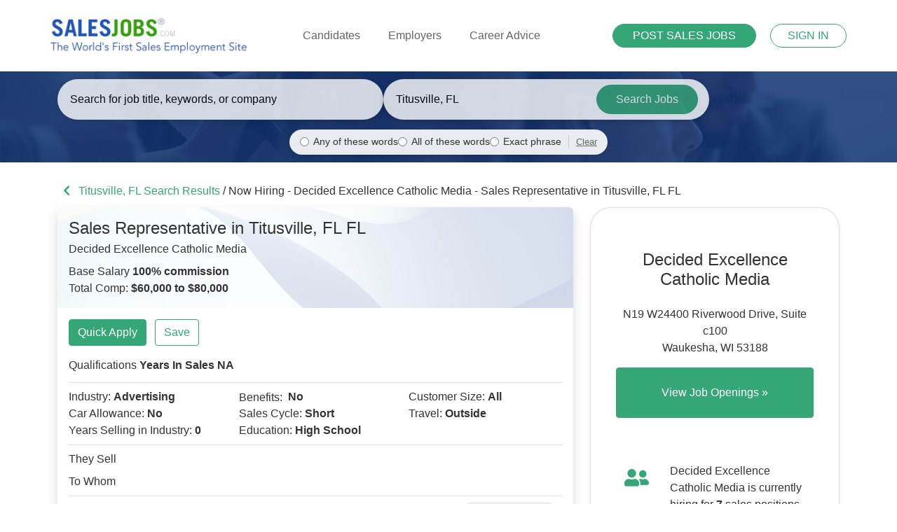

--- FILE ---
content_type: text/html; charset=utf-8
request_url: https://www.salesjobs.com/sales-job/44904455?s=%2Fsales-jobs%3Flocation%3DTitusville_FL&keyword=&location=Titusville,%20FL&jobCityMatch=Titusville,%20FL&industry=
body_size: 62197
content:
<!DOCTYPE html>
<html lang="en">
<head>
    <!-- Google tag (gtag.js) -->
    <script async src="https://www.googletagmanager.com/gtag/js?id=G-RMNEJXMXGV"></script>
    <script>
        window.dataLayer = window.dataLayer || [];
        function gtag() { dataLayer.push(arguments); }
        gtag('js', new Date());

        gtag('config', 'G-RMNEJXMXGV');
    </script>

    <script type="application/ld+json">
        {
          "@context": "http://schema.org",
          "@type": "LocalBusiness",
          "name": "Sales Jobs Inc.",
          "image": "https://www.salesjobs.com/images/salesjobs-logo.png",
          "email": "info@salesjobs.com",
          "address": {
            "@type": "PostalAddress",
            "streetAddress": "360 Spear St.",
            "addressLocality": "San Francisco",
            "addressRegion": "California",
            "addressCountry": "USA",
            "postalCode": "94105"
          },
          "openingHoursSpecification": {
            "@type": "OpeningHoursSpecification",
            "dayOfWeek": {
              "@type": "DayOfWeek",
              "name": "Monday-Friday"
            },
            "opens": "",
            "closes": ""
          },
          "url": "https://www.salesjobs.com/"
        }
    </script>


    <meta charset="utf-8" />
    <meta name="viewport" content="width=device-width, initial-scale=1.0" />
            <title>Sales Representative - Titusville, FL  FL | SalesJobs.com</title>
        <meta name="description" content="&lt;p&gt;Do you want to be a part of an amazing culture and also have a great income opportunity? DE is one of North America&amp;#39;s fastest growing media companies of any kind and we have a spot for you!&lt;/p&gt;&lt;p&gt;&lt;strong&gt;Benefits&lt;/strong&gt;&lt;/p&gt;&lt;ul&gt;&lt;li&gt;A high six-figure potential income opportunity&lt;/li&gt;&lt;li&gt;Begin earning high-level commissions immediately&lt;/li&gt;&lt;li&gt;World-class training and support provided&lt;/li&gt;&lt;li&gt;Live your faith through meaningful work in publishing and advertising sales&lt;/li&gt;&lt;li&gt;Personal and spiritual development opportunities&lt;/li&gt;&lt;li&gt;Flexible, family friendly schedule&lt;/li&gt;&lt;li&gt;Freedom to work from home&lt;/li&gt;&lt;li&gt;Publishing a magazine that does good for the community and local&lt;br /&gt;businesses - you will bring many people together and your work will serve as an&lt;br /&gt;instrument to draw people to a more engaged faith life.&lt;/li&gt;&lt;/ul&gt;&lt;p&gt;&lt;strong&gt;Job Description&lt;/strong&gt;&lt;/p&gt;&lt;p&gt;As a publisher with DE you will be an integral part of growing a business whose mission is to strengthen community life and energize local businesses. To this end, our publishers grow professional, local faith-based magazines with family-friendly and spiritually uplifting content. This is accomplished through meetings with local business owners, showing them the benefits of partnering with our local faith community.&lt;/p&gt;&lt;p&gt;&lt;strong&gt;Responsibilities&lt;/strong&gt;&lt;/p&gt;&lt;p&gt;DE is looking for a diversity of people who are energetic and highly motivated with an entrepreneurial spirit. This is a sales role with a business to business approach of prospecting, setting appointments, meetings with decision makers/business owners all while maintaining ongoing client relationships to continue to grow your business.&lt;/p&gt;&lt;p&gt;These responsibilities are the core of the business and all great people of many backgrounds qualify. We offer extensive and highly supportive training to guide you every step of the way, so no experience is necessary.&lt;/p&gt;&lt;ul&gt;&lt;/ul&gt;&lt;p&gt;Answer this question: Who am I becoming through the work that I am doing?&lt;/p&gt;&lt;p&gt;We will help you become a better version of yourself!&lt;/p&gt;" />
        <meta name="keywords" content="Sales Jobs, Employment, careers, job listings, job search, find sales jobs, sales job boards" />
    <link rel="canonical" href="https://www.salesjobs.com/sales-job/44904455" />
    <link href="/favicon.ico" rel="shortcut icon" type="image/x-icon" />
    <link rel="stylesheet" href="/lib/bootstrap/dist/css/bootstrap.min.css" />
    <link rel="stylesheet" href="/css/site.min.css?v=XW0hTyc2X6-5SrPCPJUd3wfBavVNDRqrx7gi-rqz7Ss" />
    <link rel="stylesheet" href="https://cdnjs.cloudflare.com/ajax/libs/font-awesome/5.15.4/css/all.min.css">
    

    <script type="application/ld+json">
        {
          "@context": "https://schema.org",
          "@type": "BreadcrumbList",
          "itemListElement": [
            {
              "@type": "ListItem",
              "position": 1,
              "name": "Home",
              "item": "https://www.salesjobs.com/"
            },
            {
              "@type": "ListItem",
              "position": 2,
              "name": "Sales Jobs in Titusville, FL  FL",
              "item": "https://www.salesjobs.com/sales-jobs/in/Titusville, FL  FL"
            },
            {
              "@type": "ListItem",
              "position": 3,
              "name": "Sales Representative",
              "item": "https://www.salesjobs.com/sales-job/44904455"
            }
          ]
        }
    </script>



</head>
<body>

    <header b-vbw65ub22y class="header">
        <div b-vbw65ub22y class="container-fluid">
            <nav b-vbw65ub22y class="navbar navbar-expand-lg navbar-light">
                <a b-vbw65ub22y class="" href="/">
                    <img b-vbw65ub22y src="/images/salesjobs-logo.jpg" alt="SalesJobs.com logo" />
                </a>

                <button b-vbw65ub22y class="navbar-toggler collapsed" type="button" data-bs-toggle="collapse" data-bs-target="#navbarNav"
                        aria-controls="navbarNav" aria-expanded="false" aria-label="Toggle navigation">
                    <span b-vbw65ub22y class="icon-bar top-bar"></span>
                    <span b-vbw65ub22y class="icon-bar middle-bar"></span>
                    <span b-vbw65ub22y class="icon-bar bottom-bar"></span>
                </button>


                <div b-vbw65ub22y class="collapse navbar-collapse" id="navbarNav">
                    <ul b-vbw65ub22y class="navbar-nav mx-auto">

                            <li b-vbw65ub22y style="" class="nav-item dropdown">
                                <a b-vbw65ub22y class="nav-link" href="/candidate" id="navbarDropdownMenuLink" role="button" data-bs-toggle="dropdown" aria-expanded="false">
                                    Candidates
                                </a>
                                <ul b-vbw65ub22y class="dropdown-menu" aria-labelledby="navbarDropdownMenuLink">
                                    <li b-vbw65ub22y><a b-vbw65ub22y class="dropdown-item" href="/identity/account/register?returnUrl=returnUrl=%2Faccount/candidate&ut=candidate">Create Free Account</a></li>
                                    <li b-vbw65ub22y><a b-vbw65ub22y class="dropdown-item" href="/identity/account/login?ut=candidate">Register/Login</a></li>

                                    <hr b-vbw65ub22y class="dropdown-divider">
                                    <li b-vbw65ub22y>
                                        <a b-vbw65ub22y class="dropdown-item" href="https://www.salesjobs.com/sales-salary/index">
                                            Salary Calculator
                                        </a>
                                    </li>
                                    <li b-vbw65ub22y><a b-vbw65ub22y class="dropdown-item" href="/resources/free-sales-resume-templates">Resume Templates</a></li>
                                    <li b-vbw65ub22y><a b-vbw65ub22y class="dropdown-item" href="/resources/sales-career-advice">Career Advice</a></li>
                                    <li b-vbw65ub22y><a b-vbw65ub22y class="dropdown-item" href="/resources/sales-interviewing-guide">Sales Interviewing Guide</a></li>
                                    <li b-vbw65ub22y>
                                        <a b-vbw65ub22y class="dropdown-item" href="/resources/sales-resume-writing-guide">
                                            Sales Resume Writing Guide
                                        </a>
                                    </li>
                                    <li b-vbw65ub22y>
                                        <a b-vbw65ub22y class="dropdown-item" href="/resources/selling-advice">
                                            Selling Advice
                                        </a>
									</li>
									<li b-vbw65ub22y>
                                        <a b-vbw65ub22y class="dropdown-item" href="/sales-territory-guide/for">
                                            Sales Territory Insights

										</a>
									</li>
                                </ul>


                            </li>
                            <li b-vbw65ub22y class="nav-item dropdown">
                                <a b-vbw65ub22y class="nav-link" href="/employer/what-it-costs" id="navbarEmployerLink" role="button" data-bs-toggle="dropdown" aria-expanded="false">
                                    Employers
                                </a>

                                <ul b-vbw65ub22y class="dropdown-menu" aria-labelledby="navbarEmployerLink">
                                    <li b-vbw65ub22y><a b-vbw65ub22y class="dropdown-item" href="/employer/what-it-costs">Pricing &amp; Packages</a></li>
                                    <li b-vbw65ub22y><a b-vbw65ub22y class="dropdown-item" href="/employer/what-you-get">What you Get</a></li>
                                    <li b-vbw65ub22y><a b-vbw65ub22y class="dropdown-item" href="/employer/how-we-compare">How We Compare</a></li>
                                </ul>
                            </li>
                            <li b-vbw65ub22y class="nav-item">
                                <a b-vbw65ub22y class="nav-link" href="/career-advice/">Career Advice</a>
                            </li>
                    </ul>

                    <div b-vbw65ub22y class="header-btns">
                        

    <a class="btn btn-primary btn-sm rounded-pill mt-3 mb-3 btn-sz" href="/employer/Get-Started-Final">POST SALES JOBS</a>
    <a class="btn btn-outline-primary btn-sm rounded-pill ms-3 custom-border" href="/identity/account/login">SIGN IN</a>

                    </div>
                </div>
            </nav>
        </div>
    </header>

    
    

<div class="common-banner-wrap banner-wrap search-banner d-flex align-items-center">
    <div class="container">
        <form action="/sales-jobs" method="get" id="bannersearch">
            <div class="row align-items-center">
              
                <div class="d-none d-md-flex flex-column">
                    <div class="d-flex" style="column-gap: 2%;">
                        <div class="col-md-5 col-sm-12 my-1">
                            <div class="search-wrapper custom-search-wrapper-grey">
                                <input style="width: 100%;" type="text" class="search-input keywordAutoComplete" name="keyword" id="keyword" placeholder="Search for job title, keywords, or company" aria-label="Enter keywords, job title, or company" value="">
                                <div id="keyword-suggestions" class="suggestions-dropdown" style="display: none; position: absolute; background: white; border: 1px solid #ddd; width: 100%; max-height: 200px; overflow-y: auto; z-index: 1000;"></div>
                            </div>
                        </div>
                        <div class="col-md-5 col-sm-12 my-1">
                            <div class="search-wrapper custom-search-wrapper-grey">
                                <input style="width: 100%;" id="location" name="location" value="Titusville, FL" placeholder="Enter your City & State" class="search-input basicAutoComplete" autocomplete="false">
                                <button style="width: 200px;" type="submit" class="search-btn text-nowrap overflow-hidden">Search Jobs<span class="search-icon"></span></button>
                            </div>
                        </div>
                    </div>
                    <div class="d-flex justify-content-center" style="margin-top: 10px; margin-bottom: 5px;">
                        <div class="search-mode-options d-flex gap-3 align-items-center" style="font-size: 0.85rem; background: rgba(255, 255, 255, 0.9); padding: 8px 15px; border-radius: 20px; box-shadow: 0 2px 5px rgba(0,0,0,0.1);">
                            <div class="d-flex align-items-center">
                                <input type="radio" name="searchMode" id="searchModeAny" value="any" checked style="margin-right: 6px; cursor: pointer;">
                                <label for="searchModeAny" style="margin: 0; cursor: pointer; color: #333; font-weight: 500;">Any of these words</label>
                            </div>
                            <div class="d-flex align-items-center">
                                <input type="radio" name="searchMode" id="searchModeAll" value="all"  style="margin-right: 6px; cursor: pointer;">
                                <label for="searchModeAll" style="margin: 0; cursor: pointer; color: #333; font-weight: 500;">All of these words</label>
                            </div>
                            <div class="d-flex align-items-center">
                                <input type="radio" name="searchMode" id="searchModeExact" value="exact"  style="margin-right: 6px; cursor: pointer;">
                                <label for="searchModeExact" style="margin: 0; cursor: pointer; color: #333; font-weight: 500;">Exact phrase</label>
                            </div>
                            <div class="d-flex align-items-center" style="margin-left: 10px; border-left: 1px solid #ccc; padding-left: 10px;">
                                <button type="button" id="clearSearchMode" style="background: none; border: none; color: #666; text-decoration: underline; font-size: 0.8rem; cursor: pointer; padding: 0;">Clear</button>
                            </div>
                        </div>
                    </div>
                </div>


                <div class="col-12 d-md-none">
                    <div class="search-wrapper custom-search-wrapper-grey mb-2">
                        <input style="width: 100%; text-align: center;" type="text" class="search-input keywordAutoComplete" name="keyword" placeholder="Keywords or company" value="">
                    </div>
                    <div class="search-mode-options mb-3 d-flex justify-content-center gap-2 align-items-center" style="font-size: 0.8rem; background: rgba(255, 255, 255, 0.9); padding: 8px 10px; border-radius: 20px; box-shadow: 0 2px 5px rgba(0,0,0,0.1);">
                        <div class="d-flex align-items-center">
                            <input type="radio" name="searchMode" id="searchModeAnyMobile" value="any" checked style="margin-right: 4px; cursor: pointer;">
                            <label for="searchModeAnyMobile" style="margin: 0; cursor: pointer; color: #333; font-weight: 500;">Any</label>
                        </div>
                        <div class="d-flex align-items-center">
                            <input type="radio" name="searchMode" id="searchModeAllMobile" value="all"  style="margin-right: 4px; cursor: pointer;">
                            <label for="searchModeAllMobile" style="margin: 0; cursor: pointer; color: #333; font-weight: 500;">All</label>
                        </div>
                        <div class="d-flex align-items-center">
                            <input type="radio" name="searchMode" id="searchModeExactMobile" value="exact"  style="margin-right: 4px; cursor: pointer;">
                            <label for="searchModeExactMobile" style="margin: 0; cursor: pointer; color: #333; font-weight: 500;">Exact</label>
                        </div>
                        <div class="d-flex align-items-center" style="margin-left: 8px; border-left: 1px solid #ccc; padding-left: 8px;">
                            <button type="button" class="clearSearchMode" style="background: none; border: none; color: #666; text-decoration: underline; font-size: 0.75rem; cursor: pointer; padding: 0;">Clear</button>
                        </div>
                    </div>
                    <div class="search-wrapper custom-search-wrapper-grey">
                        <input style="width: 100%; text-align: center;" id="location2" name="location" placeholder="Enter Location" class="search-input basicAutoComplete" autocomplete="false">
                    </div>
                    <div class="mt-4">
                        <button style="width: 100%;" type="submit" class="btn btn-cus-resume btn-cus-green rounded-pill search-btn mb-4">Search Jobs<span class="search-icon"></span></button>
                    </div>
                </div>
            </div>

        </form>
    </div>
</div>


    <div b-vbw65ub22y class="container">
        <main b-vbw65ub22y role="main" class="mt-4 pb-3 main-content-wrapper">
            




<div class="row mt-3">

    <div class="pb-2 fs-6">
        <div class="flex-grow-1">
            <span>
                    <a href="/sales-jobs?location=Titusville_FL" class="text-primary text-decoration-none">
                        <i class="fa fa-chevron-left p-2"></i>
                        Titusville, FL
                        
                        Search Results
                    </a>
            </span>
            /
            <h1 class="fs-6 mb-1 d-inline-block">
                Now Hiring - Decided Excellence Catholic Media -
                Sales Representative

                    <span>in Titusville, FL  FL</span>
            </h1>
        </div>
    </div>
    

    <div id="job-detail-wrapper" class="col-lg-8 col-md-8 col-sm-12 mb-4 text-left">
        <div class="shadow rounded">
            

<script type="application/ld+json">
    {
        "@context": "https://schema.org/",
        "@type": "JobPosting",
        "title": "Sales Representative",
        "description": "Do you want to be a part of an amazing culture and also have a great income opportunity? DE is one of North America&amp;#39;s fastest growing media companies of any kind and we have a spot for you!BenefitsA high six-figure potential income opportunityBegin earning high-level commissions immediatelyWorld-class training and support providedLive your faith through meaningful work in publishing and advertising salesPersonal and spiritual development opportunitiesFlexible, family friendly scheduleFreedom to work from homePublishing a magazine that does good for the community and localbusinesses - you will bring many people together and your work will serve as aninstrument to draw people to a more engaged faith life.Job DescriptionAs a publisher with DE you will be an integral part of growing a business whose mission is to strengthen community life and energize local businesses. To this end, our publishers grow professional, local faith-based magazines with family-friendly and spiritually uplifting content. This is accomplished through meetings with local business owners, showing them the benefits of partnering with our local faith community.ResponsibilitiesDE is looking for a diversity of people who are energetic and highly motivated with an entrepreneurial spirit. This is a sales role with a business to business approach of prospecting, setting appointments, meetings with decision makers/business owners all while maintaining ongoing client relationships to continue to grow your business.These responsibilities are the core of the business and all great people of many backgrounds qualify. We offer extensive and highly supportive training to guide you every step of the way, so no experience is necessary.Answer this question: Who am I becoming through the work that I am doing?We will help you become a better version of yourself!",
        "datePosted": "2025-09-18T06:11:31Z",
        "validThrough": "2026-03-18T06:11:31Z",
        "employmentType": "FULL_TIME",
        "hiringOrganization": {
            "@type": "Organization",
            "name": "Decided Excellence Catholic Media",
            "sameAs": "https://www.salesjobs.com/sales-job/44904455"
        },
        "jobLocation": {
            "@type": "Place",
            "address": {
                "@type": "PostalAddress",
                "streetAddress": "",
                "addressLocality": "Titusville",
                "addressRegion": " FL",
                "postalCode": "",
                "addressCountry": "US"
            }
        },
        "baseSalary": {
            "@type": "MonetaryAmount",
            "currency": "USD",
            "value": {
                "@type": "QuantitativeValue",
                "value": "100% commission",
                "unitText": "YEAR"
            }
        }
    }
</script>



<div id="content-container">

    <div class="job-header p-3 rounded-top" style="background: transparent url(/images/backgroundJobPost.png) no-repeat 0 0;background-size: cover;">

        <h2 class="mb-1">
            Sales Representative

                <span>in Titusville, FL  FL</span>
        </h2>

        <div class="mb-2">Decided Excellence Catholic Media</div>

        <div>Base Salary <strong>100% commission</strong></div>

        
            <div>Total Comp: <strong>$60,000 to $80,000</strong></div>
    </div>

    <div class="p-3">
        <div class="pb-2 border-bottom">
            <div class="mb-3">
                            <a href="#" class="btn btn-primary me-2 btnQuickApply" data-jobid="44904455" data-company="Decided Excellence Catholic Media" data-jobtitle="Sales Representative" data-searchurl="%2Fsales-jobs%3Flocation%3DTitusville_FL">Quick Apply</a>
                            <a href="/sales-job/save/44904455?ut=candidate&s=%2Fsales-jobs%3Flocation%3DTitusville_FL%26jid%3D44904455" class="btn btn-outline-primary me-2 btn-save-job">Save</a>
                
            </div>

                <div class="mb-1">Qualifications <strong>Years In Sales NA</strong></div>
        </div>

        <div class="job-main-details">
            <div class="py-2 d-flex border-bottom">
                <div class="col-xs-12">

                    <div class="row row-cols-3">
                        <div class="col"><span>Industry:</span> <strong class="text-capitalize">Advertising</strong></div>

                            <div class="col d-flex align-items-center">
                                <h2 class="mb-0 me-2 fs-6 fw-normal">Benefits:</h2>
                                <strong class="text-capitalize">no</strong>
                            </div>
                    
                            <div class="col"><span>Customer Size:</span> <strong class="text-capitalize">all</strong></div>

                            <div class="col"><span>Car Allowance:</span> <strong class="text-capitalize">no</strong></div>

                            <div class="col"><span>Sales Cycle:</span> <strong class="text-capitalize">Short</strong></div>

                            <div class="col"><span>Travel:</span> <strong class="text-capitalize">outside</strong></div>


                            <div class="col"><span>Years Selling in Industry:</span> <strong class="text-capitalize">0</strong></div>

                            <div class="col"><span>Education:</span> <strong class="text-capitalize">High School</strong></div>


                        <!--
                        if (!String.IsNullOrEmpty(Model.JobQualifications.Quota.ToString()))
                        {
                            <div class="col"><span>Quota:</span> <strong class="text-capitalize">0</strong></div>
                        }

                        if (!String.IsNullOrEmpty(Model.JobQualifications.QuotaRange))
                        {
                            <div class="col"><span>Quota Range:</span> <strong class="text-capitalize"></strong></div>
                        }
                        -->
                    </div>


                </div>

            </div>

            <div class="py-2 border-bottom">
                <div class="mb-2">
                    They Sell
                    <strong></strong>
                </div>

                <div>
                    To Whom
                    <strong></strong>
                </div>
            </div>

            <div class="py-2 border-bottom">
                <div class="d-flex justify-content-between">
                    <div class="mt-1" style="display: flex; align-items: center;">
                        <h2 style="margin: 0; padding-right: 8px; font-weight: 700; font-size: 16px">Location:</h2>
                            <span>Multiple</span>
                            <a class="text-decoration-none" data-bs-toggle="collapse" href="#multiLocations44904455" role="button" aria-expanded="false" aria-controls="multiLocations@Model.JobDetails.JobId">
                                <i class="fas fa-info-circle"></i>
                            </a>

                    </div>

                    <div class="d-flex align-items-center justify-content-between flex-nowrap p-1 px-2 me-2 bg-secondary-light rounded-pill">
                                <span class="fa fa-star text-warning"></span>
                                <span class="fa fa-star text-warning"></span>
                                <span class="fa fa-star text-warning"></span>
                                <span class="fa fa-star text-secondary"></span>
                                <span class="fa fa-star text-secondary"></span>

                        <small class="fw-bold ps-2">3.5</small>
                    </div>
                </div>

                    <div class="multi-collapse collapse px-3 bg-light mt-1 rounded-bottom" id="multiLocations44904455">
                        <div class="row p-2">
                                <span class="col col-sm-6 col-md-4 col-lg-3 px-2 py-1 text-nowrap ">
                                    <small>Boca Raton, FL</small>
                                </span>
                                <span class="col col-sm-6 col-md-4 col-lg-3 px-2 py-1 text-nowrap ">
                                    <small>Boynton Beach, FL</small>
                                </span>
                                <span class="col col-sm-6 col-md-4 col-lg-3 px-2 py-1 text-nowrap ">
                                    <small>Cocoa Beach, FL</small>
                                </span>
                                <span class="col col-sm-6 col-md-4 col-lg-3 px-2 py-1 text-nowrap ">
                                    <small>Deerfield Beach, FL</small>
                                </span>
                                <span class="col col-sm-6 col-md-4 col-lg-3 px-2 py-1 text-nowrap ">
                                    <small>Delray Beach, FL</small>
                                </span>
                                <span class="col col-sm-6 col-md-4 col-lg-3 px-2 py-1 text-nowrap ">
                                    <small>Fort Lauderdale, FL</small>
                                </span>
                                <span class="col col-sm-6 col-md-4 col-lg-3 px-2 py-1 text-nowrap ">
                                    <small>Fort Pierce, FL</small>
                                </span>
                                <span class="col col-sm-6 col-md-4 col-lg-3 px-2 py-1 text-nowrap ">
                                    <small>Hialeah, FL</small>
                                </span>
                                <span class="col col-sm-6 col-md-4 col-lg-3 px-2 py-1 text-nowrap ">
                                    <small>Hollywood, FL</small>
                                </span>
                                <span class="col col-sm-6 col-md-4 col-lg-3 px-2 py-1 text-nowrap ">
                                    <small>Homestead, FL</small>
                                </span>
                                <span class="col col-sm-6 col-md-4 col-lg-3 px-2 py-1 text-nowrap ">
                                    <small>Jupiter, FL</small>
                                </span>
                                <span class="col col-sm-6 col-md-4 col-lg-3 px-2 py-1 text-nowrap ">
                                    <small>Key Largo, FL</small>
                                </span>
                                <span class="col col-sm-6 col-md-4 col-lg-3 px-2 py-1 text-nowrap ">
                                    <small>Lake Worth, FL</small>
                                </span>
                                <span class="col col-sm-6 col-md-4 col-lg-3 px-2 py-1 text-nowrap ">
                                    <small>Melbourne, FL</small>
                                </span>
                                <span class="col col-sm-6 col-md-4 col-lg-3 px-2 py-1 text-nowrap ">
                                    <small>Miami, FL</small>
                                </span>
                                <span class="col col-sm-6 col-md-4 col-lg-3 px-2 py-1 text-nowrap ">
                                    <small>Miami Beach, FL</small>
                                </span>
                                <span class="col col-sm-6 col-md-4 col-lg-3 px-2 py-1 text-nowrap ">
                                    <small>Palm Bay, FL</small>
                                </span>
                                <span class="col col-sm-6 col-md-4 col-lg-3 px-2 py-1 text-nowrap ">
                                    <small>Palm Beach Gardens, FL</small>
                                </span>
                                <span class="col col-sm-6 col-md-4 col-lg-3 px-2 py-1 text-nowrap ">
                                    <small>Pembroke Pines, FL</small>
                                </span>
                                <span class="col col-sm-6 col-md-4 col-lg-3 px-2 py-1 text-nowrap ">
                                    <small>Pompano Beach, FL</small>
                                </span>
                                <span class="col col-sm-6 col-md-4 col-lg-3 px-2 py-1 text-nowrap ">
                                    <small>Port Saint Lucie, FL</small>
                                </span>
                                <span class="col col-sm-6 col-md-4 col-lg-3 px-2 py-1 text-nowrap ">
                                    <small>Satellite Beach, FL</small>
                                </span>
                                <span class="col col-sm-6 col-md-4 col-lg-3 px-2 py-1 text-nowrap text-primary fw-bold">
                                    <small>Titusville, FL</small>
                                </span>
                                <span class="col col-sm-6 col-md-4 col-lg-3 px-2 py-1 text-nowrap ">
                                    <small>Vero Beach, FL</small>
                                </span>
                                <span class="col col-sm-6 col-md-4 col-lg-3 px-2 py-1 text-nowrap ">
                                    <small>West Palm Beach, FL</small>
                                </span>
                                <span class="col col-sm-6 col-md-4 col-lg-3 px-2 py-1 text-nowrap ">
                                    <small>Apopka, FL</small>
                                </span>
                                <span class="col col-sm-6 col-md-4 col-lg-3 px-2 py-1 text-nowrap ">
                                    <small>Altamonte Springs, FL</small>
                                </span>
                                <span class="col col-sm-6 col-md-4 col-lg-3 px-2 py-1 text-nowrap ">
                                    <small>Orlando, FL</small>
                                </span>
                                <span class="col col-sm-6 col-md-4 col-lg-3 px-2 py-1 text-nowrap ">
                                    <small>Winter Park, FL</small>
                                </span>
                                <span class="col col-sm-6 col-md-4 col-lg-3 px-2 py-1 text-nowrap ">
                                    <small>Palm Bay, FL</small>
                                </span>
                                <span class="col col-sm-6 col-md-4 col-lg-3 px-2 py-1 text-nowrap ">
                                    <small>Kissimmee, FL</small>
                                </span>
                                <span class="col col-sm-6 col-md-4 col-lg-3 px-2 py-1 text-nowrap ">
                                    <small>Oakland, FL</small>
                                </span>
                                <span class="col col-sm-6 col-md-4 col-lg-3 px-2 py-1 text-nowrap ">
                                    <small>Deltona, FL</small>
                                </span>
                                <span class="col col-sm-6 col-md-4 col-lg-3 px-2 py-1 text-nowrap ">
                                    <small>Daytona Beach, FL</small>
                                </span>
                                <span class="col col-sm-6 col-md-4 col-lg-3 px-2 py-1 text-nowrap ">
                                    <small>Gainesville, FL</small>
                                </span>
                                <span class="col col-sm-6 col-md-4 col-lg-3 px-2 py-1 text-nowrap ">
                                    <small>Jacksonville, FL</small>
                                </span>
                                <span class="col col-sm-6 col-md-4 col-lg-3 px-2 py-1 text-nowrap ">
                                    <small>Saint Augustine, FL</small>
                                </span>
                                <span class="col col-sm-6 col-md-4 col-lg-3 px-2 py-1 text-nowrap ">
                                    <small>Lake City, FL</small>
                                </span>
                                <span class="col col-sm-6 col-md-4 col-lg-3 px-2 py-1 text-nowrap ">
                                    <small>Ocala, FL</small>
                                </span>
                                <span class="col col-sm-6 col-md-4 col-lg-3 px-2 py-1 text-nowrap ">
                                    <small>Palm Coast, FL</small>
                                </span>
                                <span class="col col-sm-6 col-md-4 col-lg-3 px-2 py-1 text-nowrap ">
                                    <small>Crescent City, FL</small>
                                </span>
                                <span class="col col-sm-6 col-md-4 col-lg-3 px-2 py-1 text-nowrap ">
                                    <small>Pierson, FL</small>
                                </span>
                                <span class="col col-sm-6 col-md-4 col-lg-3 px-2 py-1 text-nowrap ">
                                    <small>Astor, FL</small>
                                </span>
                                <span class="col col-sm-6 col-md-4 col-lg-3 px-2 py-1 text-nowrap ">
                                    <small>Deland, FL</small>
                                </span>
                                <span class="col col-sm-6 col-md-4 col-lg-3 px-2 py-1 text-nowrap ">
                                    <small>Ormond Beach, FL</small>
                                </span>
                                <span class="col col-sm-6 col-md-4 col-lg-3 px-2 py-1 text-nowrap ">
                                    <small>Flagler Beach, FL</small>
                                </span>
                        </div>
                    </div>
            </div>

            <div class="my-4">

                <ul class="nav nav-pills mb-3">
                    <li class="nav-item me-lg-4 me-md-3 me-3">
                        <a class="btn btn-outline-primary px-lg-5 px-md-3 px-3 active" data-bs-toggle="pill" href="#jobDescription">Job</a>
                    </li>
                    <li class="nav-item me-lg-4 me-md-3 me-3 True ? data-none : ">
                        <a class="btn btn-outline-primary px-lg-5 px-md-3 px-2" data-bs-toggle="pill" href="#companyDescription">Company</a>
                    </li>
                    <li class="nav-item">
                        <a class="btn btn-outline-primary px-lg-5 px-md-3 px-2" data-bs-toggle="pill" href="#ratingsReviews">Ratings/Reviews</a>
                    </li>
                </ul>

                <div class="tab-content">
                    <div class="tab-pane pe-2 active lh-lg" id="jobDescription">
                        <h2 style="font-size: 20px;">
                            Full description of the position
                       </h2>
                        <p>Do you want to be a part of an amazing culture and also have a great income opportunity? DE is one of North America&#39;s fastest growing media companies of any kind and we have a spot for you!</p><p><strong>Benefits</strong></p><ul><li>A high six-figure potential income opportunity</li><li>Begin earning high-level commissions immediately</li><li>World-class training and support provided</li><li>Live your faith through meaningful work in publishing and advertising sales</li><li>Personal and spiritual development opportunities</li><li>Flexible, family friendly schedule</li><li>Freedom to work from home</li><li>Publishing a magazine that does good for the community and local<br />businesses - you will bring many people together and your work will serve as an<br />instrument to draw people to a more engaged faith life.</li></ul><p><strong>Job Description</strong></p><p>As a publisher with DE you will be an integral part of growing a business whose mission is to strengthen community life and energize local businesses. To this end, our publishers grow professional, local faith-based magazines with family-friendly and spiritually uplifting content. This is accomplished through meetings with local business owners, showing them the benefits of partnering with our local faith community.</p><p><strong>Responsibilities</strong></p><p>DE is looking for a diversity of people who are energetic and highly motivated with an entrepreneurial spirit. This is a sales role with a business to business approach of prospecting, setting appointments, meetings with decision makers/business owners all while maintaining ongoing client relationships to continue to grow your business.</p><p>These responsibilities are the core of the business and all great people of many backgrounds qualify. We offer extensive and highly supportive training to guide you every step of the way, so no experience is necessary.</p><ul></ul><p>Answer this question: Who am I becoming through the work that I am doing?</p><p>We will help you become a better version of yourself!</p>
                    </div>

                    <div class="tab-pane pe-4 pb-4 m-2 fade" id="companyDescription">

                        
<div class="d-lg-flex justify-content-between align-items-start mt-5 text-center text-lg-start">

    <div class="ms-3">
        <h5>Decided Excellence Catholic Media</h5>

            <p>
                N19 W24400 Riverwood Drive, Suite c100<br>
                Waukesha, WI 53188
            </p>
    </div>
    
</div>

<div class="rounded p-3 bg-light mt-5">
    <div class="row mb-4">
        <div class="col-sm-6">
            <strong>Company Size</strong><br />
            
        </div>

        <div class="col-sm-6">
            <strong>Founded</strong><br />
            
        </div>
    </div>

    <div class="row mb-4">
        <div class="col-sm-6">
            <strong>They Sell</strong><br />
            
        </div>

        <div class="col-sm-6">
            <strong>To Whom</strong><br />
            
        </div>
    </div>

    <div class="row mb-4">
        <div class="col-sm-6">
            <strong>Website</strong><br />
            <a href=" http://decidedexcellence.com">http://decidedexcellence.com</a>
        </div>

        <div class="col-sm-6">
            <strong>Revenue</strong><br />
            
        </div>
    </div>
</div>

<p></p>

<hr />

    <p class="text-end my-4">
        <a class="text-decoration-none text-primary lnk-view-jobs-by-company" href="/sales-jobs/with/Decided Excellence Catholic Media">View Decided Excellence Catholic Media Job Openings »</a>
    </p>


                        
                        

<div>
    
    <div class="row my-4">
        <div class="col-sm-3 p-2 px-4 text-center">
            <i class="fas fa-user-friends text-primary fs-3"></i>
        </div>

        <div class="col-sm-9 pe-3">
            Decided Excellence Catholic Media
            is currently hiring for
            <strong>7</strong>
            sales
                <span>positions</span>
        </div>
    </div>


    <div class="row my-5">
        <div class="col-sm-3 p-2 px-4 text-center">
            <i class="fas fa-map-marker-alt text-primary fs-3"></i>
        </div>

        <div class="col-sm-9 pe-3">
            Decided Excellence Catholic Media has openings in:
                    <span>FL,</span>
                <span></span>
                    <span>NC,</span>
                <span></span>
                    <span>WI,</span>
                <span></span>
                    <span>MO,</span>
                <span></span>
                    <span>IA,</span>
                <span></span>
                    <span>OH,</span>
                <span></span>
                    <span>NE,</span>
                <span></span>
                    <span>KY,</span>
                <span></span>
                    <span>GA,</span>
                <span></span>
                    <span>MA,</span>
                <span></span>
                    <span>KS,</span>
                <span></span>
                    <span>PA,</span>
                <span></span>
                    <span>MN,</span>
                <span></span>
                    <span>LA,</span>
                <span></span>
                    <span>MI,</span>
                <span></span>
                    <span>ND,</span>
                <span></span>
                    <span>IN,</span>
                <span></span>
                    <span>IL,</span>
                <span></span>
                    <span>AR,</span>
                <span></span>
                    <span>MS,</span>
                <span></span>
                    <span>OK,</span>
                <span></span>
                    <span>SD,</span>
                <span></span>
                    <span> &amp; NY</span>
                <span></span>
        </div>
    </div>


    <div class="row my-5">
        <div class="col-sm-3 p-2 px-4 text-center">
            <i class="fas fa-dollar-sign text-primary fs-3"></i>
        </div>

        <div class="col-sm-9 pe-3">
            The average salary at Decided Excellence Catholic Media is:<br>
                <p>
                    <span class="badge rounded-pill bg-warning text-dark">7</span>
                    <span>100% commission</span>
                </p>
        </div>
    </div>

    

    

    

</div>
                    </div>

                    <div class="tab-pane pe-2 fade" id="ratingsReviews">

                        <div class="row my-4">

                            <div class="col-md-4 mt-3">
                                <h5>Decided Excellence Catholic Media</h5>

                                    <p>
                                        N19 W24400 Riverwood Drive, Suite c100<br>
                                        Waukesha, WI 53188
                                    </p>

                            </div>

                            <div class="col-md-8 bg-light p-3">

                                <div class="mb-3">
                                    <h5>Rate this company</h5>

                                        <p class="text-center my-5"><a href="/identity/account/login">Sign In</a> to rate this company</p>
                                </div>
                            </div>
    
                        </div>

                    </div>
                </div>

                
            </div>
        </div>

    </div>


</div>


        </div>
    </div>

    <div class="col-lg-4 col-md-4 col-sm-12 d-none d-md-block">
        <div class="card">
            <div class="card-body pt-3">
                    <div class="text-center pb-4 mb-4">
                        



<h2 class="mt-4 mb-4">Decided Excellence Catholic Media</h2>

    <p>
        N19 W24400 Riverwood Drive, Suite c100<br>
        Waukesha, WI 53188
    </p>

    <p>
        <a class="btn btn-primary" href="/sales-jobs/with/Decided Excellence Catholic Media">View Job Openings »</a>
    </p>

                    </div>

                    

<div>
    
    <div class="row my-4">
        <div class="col-sm-3 p-2 px-4 text-center">
            <i class="fas fa-user-friends text-primary fs-3"></i>
        </div>

        <div class="col-sm-9 pe-3">
            Decided Excellence Catholic Media
            is currently hiring for
            <strong>7</strong>
            sales
                <span>positions</span>
        </div>
    </div>


    <div class="row my-5">
        <div class="col-sm-3 p-2 px-4 text-center">
            <i class="fas fa-map-marker-alt text-primary fs-3"></i>
        </div>

        <div class="col-sm-9 pe-3">
            Decided Excellence Catholic Media has openings in:
                    <span>FL,</span>
                <span></span>
                    <span>NC,</span>
                <span></span>
                    <span>WI,</span>
                <span></span>
                    <span>MO,</span>
                <span></span>
                    <span>IA,</span>
                <span></span>
                    <span>OH,</span>
                <span></span>
                    <span>NE,</span>
                <span></span>
                    <span>KY,</span>
                <span></span>
                    <span>GA,</span>
                <span></span>
                    <span>MA,</span>
                <span></span>
                    <span>KS,</span>
                <span></span>
                    <span>PA,</span>
                <span></span>
                    <span>MN,</span>
                <span></span>
                    <span>LA,</span>
                <span></span>
                    <span>MI,</span>
                <span></span>
                    <span>ND,</span>
                <span></span>
                    <span>IN,</span>
                <span></span>
                    <span>IL,</span>
                <span></span>
                    <span>AR,</span>
                <span></span>
                    <span>MS,</span>
                <span></span>
                    <span>OK,</span>
                <span></span>
                    <span>SD,</span>
                <span></span>
                    <span> &amp; NY</span>
                <span></span>
        </div>
    </div>


    <div class="row my-5">
        <div class="col-sm-3 p-2 px-4 text-center">
            <i class="fas fa-dollar-sign text-primary fs-3"></i>
        </div>

        <div class="col-sm-9 pe-3">
            The average salary at Decided Excellence Catholic Media is:<br>
                <p>
                    <span class="badge rounded-pill bg-warning text-dark">7</span>
                    <span>100% commission</span>
                </p>
        </div>
    </div>

    

    

    

</div>
            </div>
        </div>
    </div>
</div>


<div class="modal fade" id="quickApplyModal" tabindex="-1" aria-labelledby="quickApplyModalLabel" aria-hidden="true">
    <div class="modal-dialog modal-lg">
        <div class="modal-content">
            <div class="modal-header">
                <div class="d-flex flex-row">
                    <h5 class="modal-title me-4 text-nowrap" id="quickApplyModalLabel">Quick Apply:</h5>

                    <div class="fs-6 text-primary">
                        <span id="applyJobTitle"></span><br />
                        at 
                        <span id="applyCompany"></span>
                    </div>
                </div>

                <button type="button" class="btn-close" data-bs-dismiss="modal" aria-label="Close"></button>
            </div>
            <div class="modal-body">

                <div class="text-center mb-4">
                    <h5>I already have an account</h5>
                    <div id="applyNowButton"></div>
                </div>

                <div class="separator mb-3">Apply With New Account</div>

                <form action="/sales-job/QuickApply" method="post" id="quickApplyForm" enctype="multipart/form-data">
                    <input type="hidden" id="applyForJobId" name="applyForJobId" value="" />
                    <input type="hidden" id="returnToSearchUrl" name="returnToSearchUrl" value="" />

                    <div class="row">
                        <div class="col mb-3">
                            <input type="text" class="form-control" id="firstName" name="firstName" placeholder="First Name" required>
                            <label class="visually-hidden" for="firstName">First Name</label>
                        </div>

                        <div class="col mb-3">
                            <input type="text" class="form-control" id="lastName" name="lastName" placeholder="Last Name" required>
                            <label class="visually-hidden" for="lastName">Last Name</label>
                        </div>
                    </div>

                    <div class="row">
                        <div class="col mb-3">
                            <input type="email" class="form-control" id="email" name="email" placeholder="name@example.com" required>
                            <label class="visually-hidden" for="email">Email</label>
                        </div>

                        <div class="col mb-3">
                            <input type="password" class="form-control" id="password" name="password" placeholder="Password" required>
                            <label class="visually-hidden" for="password">Password</label>
                        </div>
                    </div>

                    <div class="row">
                        <div class="col mb-3">
                            <input type="text" class="form-control basicAutoComplete" id="primaryLocation" name="primaryLocation" placeholder="Location" required>
                            <label class="visually-hidden" for="primaryLocation">Location</label>
                        </div>

                        <div class="col mb-3">
                            <span id="file-name" class="form-control" style="padding-top: 9px; padding-bottom: 9px; display: flex; justify-content: space-between; align-items: center;">
                                <span id="selected-file">No file chosen</span>
                                <input type="file" id="resume" name="resume" class="visually-hidden" required accept="application/pdf">
                                <label for="resume" class="btn btn-primary">Upload Resume</label>
                            </span>
                        </div>


                        <script>
                            document.getElementById("resume").addEventListener("change", function () {
                                let fileName = this.files.length > 0 ? this.files[0].name : "No file chosen";

                                // If filename is longer than 19 characters, truncate it to 16 and add "..."
                                if (fileName.length > 19) {
                                    fileName = fileName.substring(0, 16) + "...";
                                }

                                document.getElementById("selected-file").textContent = fileName;
                            });
                        </script>
                    </div>

                    <div class="row">
                        <div class="col mb-3">
                            <input type="text" class="form-control" id="phoneAreaCode" name="phoneAreaCode" placeholder="Area Code" required>
                            <label class="visually-hidden" for="phoneAreaCode">Phone Area Code</label>
                        </div>

                        <div class="col mb-3">
                            <input type="text" class="form-control" id="phoneNumber" name="phoneNumber" placeholder="Phone Number" required>
                            <label class="visually-hidden" for="phoneNumber">Phone Number</label>
                        </div>
                    </div>

                    <div class="mt-3 text-center">
                        <button class="btn btn-primary btn-quickapply-submit">Apply Now</button>
                    </div>
                </form>

                
            </div>
            <div class="modal-footer">
                <button type="button" class="btn btn-secondary" data-bs-dismiss="modal">Close</button>
            </div>
        </div>
    </div>
</div>

<div class="modal fade" id="selectResumeModal" tabindex="-1" aria-labelledby="selectResumeModalLabel" aria-hidden="true">
    <div class="modal-dialog modal-lg">
        <div class="modal-content">
            <div class="modal-header">
                <div class="d-flex flex-row">
                    <h5 class="modal-title me-4 text-nowrap" id="selectResumeModalLabel">Apply For:</h5>
                    <div class="fs-6 text-primary">
                        <span id="applyNowJobTitle"></span><br />
                        at
                        <span id="applyNowCompany"></span>
                    </div>
                </div>

                <button type="button" class="btn-close" data-bs-dismiss="modal" aria-label="Close"></button>
            </div>
            <div class="modal-body">

            </div>
            <div class="modal-footer">
                <button type="button" class="btn btn-secondary" data-bs-dismiss="modal">Close</button>
            </div>
        </div>
    </div>
</div>


        </main>
    </div>

    

    <footer b-vbw65ub22y class="py-3 full-width-footer " >
        <div b-vbw65ub22y class="container-fluid">
            <ul b-vbw65ub22y class="align-items-center nav justify-content-evenly border-bottom pb-3 mb-3">
                <li b-vbw65ub22y class="nav-item"><a b-vbw65ub22y href="/" class="nav-link px-2 text-muted">Home</a></li>
                <li b-vbw65ub22y class="nav-item"><a b-vbw65ub22y href="/identity/account/register?returnUrl=returnUrl=%2Faccount/candidate&ut=candidate" class="nav-link px-2 text-muted">Job Seekers</a></li>
                <li b-vbw65ub22y class="nav-item"><a b-vbw65ub22y href="/employer/Get-Started-Final" class="nav-link px-2 text-muted">Employers</a></li>
                <li b-vbw65ub22y class="nav-item"><a b-vbw65ub22y href="/agencies" class="nav-link px-2 text-muted">Agencies</a></li>
                <!--<li class="nav-item"><a href="#" class="nav-link px-2 text-muted">Site Map</a></li> b-vbw65ub22y-->
                <li b-vbw65ub22y class="nav-item"><a b-vbw65ub22y href="/list-sales-jobs/" class="nav-link px-2 text-muted">Sales Jobs Listings</a></li>
                <li b-vbw65ub22y class="nav-item"><a b-vbw65ub22y href="/privacy" class="nav-link px-2 text-muted">Privacy Policy</a></li>
                <li b-vbw65ub22y class="nav-item"><a b-vbw65ub22y href="/about" class="nav-link px-2 text-muted">About Us</a></li>
                <li b-vbw65ub22y class="nav-item"><a b-vbw65ub22y class="nav-link text-muted" href="/contact">Contact Us</a></li>
            </ul>

            <div b-vbw65ub22y class="d-flex flex-wrap justify-content-between align-items-center">
                <div b-vbw65ub22y class="col-md-4 d-flex align-items-center">
                    <span b-vbw65ub22y class="text-muted">
                        © 1997-
                        &copy; 2026 All Rights Reserved SalesJobs.com, Sales Jobs LLC.
                        SalesJobs.com
                    </span>
                </div>

                <ul b-vbw65ub22y class="nav col-md-4 justify-content-end list-unstyled d-flex">
                    <li b-vbw65ub22y class="ms-3"><a b-vbw65ub22y href="https://www.facebook.com/SalesJobscom-310679535669488/" class="me-4 link-secondary"><i b-vbw65ub22y class="fab fa-facebook-f"></i> </a></li>
                    <li b-vbw65ub22y class="ms-3"><a b-vbw65ub22y href="http://twitter.com/salesjobs_com/" class="me-4 link-secondary"> <i b-vbw65ub22y class="fab fa-twitter"></i></a></li>
                    <li b-vbw65ub22y class="ms-3"><a b-vbw65ub22y href="http://www.linkedin.com/company/salesjobs-inc/" class="me-4 link-secondary"><i b-vbw65ub22y class="fab fa-linkedin"></i></a></li>
                </ul>
            </div>
        </div>
    </footer>


    <script src="/lib/jquery/dist/jquery.min.js"></script>
    <script src="/lib/bootstrap/dist/js/bootstrap.bundle.min.js"></script>
    <script src="/js/site.js?v=LZBTl0itvAvPSzWMeYsBKwJyFnj7isWOC_y8ICVZybc"></script>
    <script src="/js/autocomplete.js"></script>
    
    <script>
        $(document).ready(function () {
            $("body").on("click", "a.btnQuickApply", function (e) {
                e.preventDefault();

                let applyForJobId = $(this).data("jobid");
                let returnToSearchUrl = $(this).data("searchurl");
                let applyCompany = $(this).data("company");
                let applyJobTitle = $(this).data("jobtitle");
                let searchLocation = $("#bannersearch #location").val();
                searchLocation = searchLocation.replace(/#/g, "%23");


                $("#applyNowButton").html('<a href="/sales-job/apply/' + applyForJobId + '?ut=candidate&s=' + returnToSearchUrl + '" class="btn btn-primary me-2">Sign In and Apply</a>');

                $("#applyForJobId").val(applyForJobId);
                $("#returnToSearchUrl").val(returnToSearchUrl || "");

                $("#applyJobTitle").html(applyJobTitle);
                $("#applyCompany").html(applyCompany);

                if ($("#primaryLocation").val() == "") {
                    $("#primaryLocation").val(searchLocation);
                }

                var quickApplyModal = new bootstrap.Modal(document.getElementById('quickApplyModal'), {
                    keyboard: false
                });


                quickApplyModal.show();
            });

            $("body").on("click", ".btn-quickapply-submit", function (e) {
                e.preventDefault();

                let fields = $("#quickApplyForm input");
                let isValid = true;
                fields.removeClass("is-invalid");

                var required = fields.filter('[required]:visible');

                required.each(function () {
                    if ($(this).val() == '') {
                        $(this).addClass("is-invalid");
                        isValid = false;
                    }
                });

                // Required fields have data. Process form
                if (isValid) {
                    $("#quickApplyForm").submit();
                }

            });

            $("body").on("click", "a.btn-apply-now", function (e) {
                e.preventDefault();

                let jobid = $(this).data("jobid");
                let applyCompany = $(this).data("company");
                let applyJobTitle = $(this).data("jobtitle");

                $("#applyNowJobTitle").html(applyJobTitle);
                $("#applyNowCompany").html(applyCompany);

                let selectResumeContentDiv = $("#selectResumeModal .modal-body");
                selectResumeContentDiv.html("Loading...");

                var selectResumeModal = new bootstrap.Modal(document.getElementById('selectResumeModal'), {
                    keyboard: false
                });
                selectResumeModal.show();

                $.ajax({
                    type: "POST",
                    url: "/sales-job/apply/selectresume/" + jobid,
                    data: {},
                    success: function (response) {
                        selectResumeContentDiv.html(response);
                    },
                    failure: function (response) {
                        console.log(response);
                    },
                    error: function (response) {
                        console.log(response);
                    }
                });
            });

            // Save rating
            $("body").on("click", "#btn-rate", function (e) {
                e.preventDefault();


                let companyId = $("#rateCompanyId").val();
                let rating = $("input[name='companyrating']:checked").val();
                let review = $("#companyRatingReview").val();

                let data = JSON.stringify({
                    companyId: companyId,
                    rating: rating,
                    review: review
                });

                let formData = {
                    companyId: $("#rateCompanyId").val(),
                    rating: $("input[name='companyrating']:checked").val(),
                    review: $("#companyRatingReview").val()
                }
                console.log(formData)

                $.ajax({
                    type: "POST",
                    url: "/sales-job/save-review/",
                    data: formData,
                    success: function (response) {
                        $("#ratings-form").html('<div class="alert alert-success" role="alert">Your review has been saved. Thank you!</div>');
                    },
                    failure: function (response) {
                        console.log(response);
                    },
                    error: function (response) {
                        console.log(response);
                    }
                });
            });
        })
    </script>

</body>
</html>


--- FILE ---
content_type: application/javascript
request_url: https://www.salesjobs.com/js/site.js?v=LZBTl0itvAvPSzWMeYsBKwJyFnj7isWOC_y8ICVZybc
body_size: 27534
content:
// Text Highlighter Functions
function highlightKeywords(keywords, container, searchMode) {
    container = container || document.body;
    searchMode = searchMode || 'any';
    
    // Remove existing highlights first
    removeHighlights(container);
    
    if (!keywords || keywords.trim().length === 0) {
        return;
    }
    
    let regex;
    
    if (searchMode === 'exact') {
        // Exact phrase match - highlight the entire phrase as one unit
        const escapedPhrase = escapeRegex(keywords.trim());
        regex = new RegExp('(' + escapedPhrase + ')', 'gi');
    } else {
        // For 'any' and 'all' modes, highlight each word separately
        const keywordArray = keywords.trim().split(/\s+/).filter(word => word.length > 0);
        
        if (keywordArray.length === 0) {
            return;
        }
        
        // Create regex pattern for all keywords (case-insensitive)
        const pattern = keywordArray.map(word => escapeRegex(word)).join('|');
        regex = new RegExp('\\b(' + pattern + ')\\b', 'gi');
    }
    
    // Walk through all text nodes and highlight matches
    walkTextNodes(container, function(textNode) {
        const text = textNode.textContent || '';
        if (regex.test(text)) {
            wrapMatches(textNode, regex);
        }
    });
}

function removeHighlights(container) {
    const highlights = container.querySelectorAll('.keyword-highlight');
    highlights.forEach(function(highlight) {
        const parent = highlight.parentNode;
        if (parent) {
            const textNode = document.createTextNode(highlight.textContent || '');
            parent.replaceChild(textNode, highlight);
            parent.normalize();
        }
    });
}

function walkTextNodes(element, callback) {
    if (element.nodeType === Node.TEXT_NODE) {
        callback(element);
    } else if (element.nodeType === Node.ELEMENT_NODE) {
        const tagName = element.tagName ? element.tagName.toLowerCase() : '';
        // Skip script, style, and already highlighted elements
        if (tagName !== 'script' && tagName !== 'style' && 
            !element.classList.contains('keyword-highlight')) {
            const children = Array.from(element.childNodes);
            children.forEach(function(child) {
                walkTextNodes(child, callback);
            });
        }
    }
}

function wrapMatches(textNode, regex) {
    const text = textNode.textContent || '';
    const parent = textNode.parentNode;
    
    if (!parent) return;
    
    const fragment = document.createDocumentFragment();
    let lastIndex = 0;
    let match;
    
    // Reset regex lastIndex
    regex.lastIndex = 0;
    
    while ((match = regex.exec(text)) !== null) {
        // Add text before match
        if (match.index > lastIndex) {
            fragment.appendChild(
                document.createTextNode(text.substring(lastIndex, match.index))
            );
        }
        
        // Add highlighted match
        const highlightSpan = document.createElement('span');
        highlightSpan.className = 'keyword-highlight';
        highlightSpan.style.backgroundColor = 'yellow';
        highlightSpan.style.color = 'black';
        highlightSpan.style.fontWeight = 'bold';
        highlightSpan.style.padding = '2px';
        highlightSpan.style.borderRadius = '2px';
        highlightSpan.textContent = match[0];
        fragment.appendChild(highlightSpan);
        
        lastIndex = match.index + match[0].length;
    }
    
    // Add remaining text after last match
    if (lastIndex < text.length) {
        fragment.appendChild(
            document.createTextNode(text.substring(lastIndex))
        );
    }
    
    // Replace the original text node with the fragment
    parent.replaceChild(fragment, textNode);
}

function escapeRegex(str) {
    return str.replace(/[.*+?^${}()|[\]\\]/g, '\\$&');
}

// Function to extract keywords and search mode from URL
function getSearchParamsFromURL() {
    const path = window.location.pathname;
    let keyword = '';
    let searchMode = 'any';
    
    // Extract keyword from /sales-jobs/for/{keyword}/ pattern
    const forMatch = path.match(/\/for\/([^\/]+)/);
    if (forMatch) {
        // Decode and clean the keyword - handle multiple encoding layers
        try {
            keyword = decodeURIComponent(forMatch[1]);
            // Handle cases where it might be double-encoded
            if (keyword.includes('%')) {
                keyword = decodeURIComponent(keyword);
            }
        } catch (e) {
            // If decoding fails, use the raw value
            keyword = forMatch[1];
        }
        
        // Clean up the keyword
        keyword = keyword
            .replace(/%20/g, ' ')
            .replace(/%2C/g, ',')
            .replace(/[_-]/g, ' ')
            .trim();
    }
    
    // Also check query parameters (this takes precedence for paginated pages)
    const urlParams = new URLSearchParams(window.location.search);
    const queryKeyword = urlParams.get('keyword') || urlParams.get('q') || urlParams.get('search');
    if (queryKeyword) {
        keyword = queryKeyword.trim();
    }
    
    // Get search mode from URL params
    const urlSearchMode = urlParams.get('searchMode');
    if (urlSearchMode && ['any', 'all', 'exact'].includes(urlSearchMode)) {
        searchMode = urlSearchMode;
    }
    
    
    return { keyword, searchMode };
}

// Legacy function for backward compatibility
function getKeywordsFromURL() {
    const { keyword } = getSearchParamsFromURL();
    return keyword;
}

// DEBUG: Track authentication state and cookies
function debugAuthState() {
    console.log('🔐 === AUTH DEBUG INFO ===');
    console.log('🍪 Cookies:', document.cookie);
    console.log('📦 LocalStorage items:', Object.keys(localStorage));
    console.log('📦 SessionStorage items:', Object.keys(sessionStorage));
    
    // Check for auth cookies
    const cookies = document.cookie.split(';');
    const authCookies = cookies.filter(c => 
        c.includes('AspNetCore') || 
        c.includes('Identity') || 
        c.includes('antiforgery')
    );
    console.log('🔐 Auth-related cookies:', authCookies);
    
    // Check if user appears logged in
    const userProfile = document.getElementById('user-profile');
    const signInButton = document.querySelector('a[href*="/identity/account/login"]');
    console.log('👤 User profile element exists:', !!userProfile);
    console.log('🔓 Sign-in button visible:', !!signInButton);
    
    return {
        cookies: document.cookie,
        hasAuthCookies: authCookies.length > 0,
        appearsLoggedIn: !!userProfile && !signInButton
    };
}

// Run debug on page load
if (window.location.pathname.includes('/identity/account/login') || 
    window.location.pathname.includes('/account')) {
    console.log('🔐 LOGIN PAGE DETECTED - Running auth debug');
    debugAuthState();
    
    // Also log when form is submitted
    $('form').on('submit', function() {
        console.log('🔐 LOGIN FORM SUBMITTED');
        console.log('Form data:', $(this).serialize());
    });
}

// Make debug function globally available
window.debugAuth = debugAuthState;

$(document).ready(function () {

    let locationField = $("#location");
    let keywordField = $("#keyword");

    // Simple direct radio button setting based on URL parameter
    function setRadioButtonsFromUrl() {
        const urlParams = new URLSearchParams(window.location.search);
        const searchMode = urlParams.get('searchMode');
        
        if (searchMode === 'exact') {
            document.getElementById('searchModeExact').checked = true;
        } else if (searchMode === 'all') {
            document.getElementById('searchModeAll').checked = true;
        } else if (searchMode === 'any') {
            document.getElementById('searchModeAny').checked = true;
        }
    }
    
    // Ensure search buttons are ALWAYS enabled - but be specific to avoid home page interference
    function enableSearchButtons() {
        // Only target banner search buttons, not home page buttons
        $("#bannersearch .search-btn").prop("disabled", false).css("pointer-events", "auto").css("cursor", "pointer");
        $("#bannersearch .search-wrapper .search-btn").prop("disabled", false).css("pointer-events", "auto").css("cursor", "pointer");
        
        // Also target any search buttons in the search banner area specifically
        $(".search-banner .search-btn").prop("disabled", false).css("pointer-events", "auto").css("cursor", "pointer");
    }
    
    // Set radio buttons based on URL parameter
    setRadioButtonsFromUrl();
    
    // Enable search buttons
    enableSearchButtons();

    if ($("#location2").is(":visible")) {
        locationField = $("#location2");
    }
    
    // Prevent banner search button from being disabled when clearing fields
    $(document).on('input keyup paste', '#bannersearch .keywordAutoComplete, #bannersearch #keyword, #bannersearch #location, #bannersearch #location2', function() {
        enableSearchButtons();
    });
    
    // Override any other scripts that might disable the banner search button
    $(document).on('focus blur', '#bannersearch .keywordAutoComplete, #bannersearch #keyword, #bannersearch #location, #bannersearch #location2', function() {
        enableSearchButtons();
    });

    $("#homeSearch").submit(function (event) {
        console.log('🏠 HOME SEARCH FORM SUBMIT TRIGGERED!', event);
        event.preventDefault();

        locationField.removeClass("has-error");

        let searchLocation = locationField.val();
        let searchRoute = "/sales-jobs";
        let validSearch = false;

        console.log('🏠 Home form submit - Location:', searchLocation);

        if (searchLocation != "") {
            searchRoute += "/in/" + searchLocation;
            validSearch = true;
        }

        if (validSearch) {
            console.log('🏠 Home search navigating to:', searchRoute);
            location.href = searchRoute;
        } else {
            console.log('🏠 Home search BLOCKED - no location provided');
            locationField.addClass("is-invalid");
            keywordField.addClass("is-invalid");
        }

    });

    $("#bannersearch").submit(function (event) {
        console.log('🚀 BANNER SEARCH FORM SUBMIT TRIGGERED!', event);
        event.preventDefault();

        // Force blur only on banner search inputs to ensure validation state is updated
        $('#bannersearch input').blur();
        
        locationField.removeClass("has-error");
        keywordField.removeClass("is-invalid");
        locationField.removeClass("is-invalid");

        let searchLocation = locationField.val().trim();
        let searchKeyword = keywordField.val().trim();
        let searchMode = $('input[name="searchMode"]:checked').val();
        let searchRoute = "/sales-jobs";
        let validSearch = false;
        
        console.log('📝 Banner form submit - Keyword:', searchKeyword, 'Location:', searchLocation, 'SearchMode:', searchMode);

        // Determine if we should use pretty URLs or query parameters
        let usePrettyUrl = false;
        let queryParams = [];

        if (searchKeyword != "" && searchLocation != "") {
            // Both keyword and location - use pretty URL
            searchRoute += "/for/" + escape(searchKeyword.replace("/", " ").replace("#", ""));
            searchRoute += "/in/" + escape(searchLocation);
            usePrettyUrl = true;
            validSearch = true;
        } else if (searchKeyword != "" && searchLocation == "") {
            // Only keyword - use pretty URL
            searchRoute += "/for/" + escape(searchKeyword.replace("/", " ").replace("#", ""));
            usePrettyUrl = true;
            validSearch = true;
        } else {
            // Only location, or neither, or both empty - use query parameters
            if (searchLocation != "") {
                queryParams.push("location=" + encodeURIComponent(searchLocation));
                validSearch = true;
            }
            if (searchKeyword != "") {
                queryParams.push("keyword=" + encodeURIComponent(searchKeyword));
                validSearch = true;
            }
            
            // Always allow search even if both are empty (will show all jobs)
            if (!validSearch) {
                validSearch = true;
            }
        }

        // Add searchMode as query parameter if one is selected
        if (searchMode && searchMode !== '') {
            if (usePrettyUrl) {
                searchRoute += "?searchMode=" + searchMode;
            } else {
                queryParams.push("searchMode=" + searchMode);
            }
        }

        // Construct final URL with query parameters if needed
        if (!usePrettyUrl && queryParams.length > 0) {
            searchRoute += "?" + queryParams.join("&");
        }

        console.log('Final search route:', searchRoute, 'Valid search:', validSearch);
        
        if (validSearch) {
            console.log('Navigating to:', searchRoute);
            location.href = searchRoute;
        } else {
            console.log('BLOCKED: Search not valid!');
            locationField.addClass("is-invalid");
            keywordField.addClass("is-invalid");
        }

    });

    $(".filter-select").on("change", function () {
        location.href = $(this).val();
    })

    $(".btn-viewpdf").on("click", function (e) {
        e.preventDefault();

        let resumepath = $(this).data("resumepath");
        $("#resumeviewer").attr("src", resumepath);
    })

    $(".basicAutoComplete").autofill({
        jsonURL: '/js/localdata.json',
        btnSelector: $(".search-wrapper .search-btn")
    });


    // Modified keywordAutoComplete to show all results on focus
    $(".keywordAutoComplete").autofill({
        jsonURL: '/js/keyworddata.json',
        btnSelector: $(".search-wrapper .search-btn")
    });

    // Close the dropdown when clicking outside or when the input loses focus
    $(document).on("click", function (e) {
        if (!$(e.target).closest(".keywordAutoComplete").length) {
            $(".autofill-dropdown-menu").removeClass("show");
        }
    });

    $(".keywordAutoComplete").on("blur", function () {
        setTimeout(() => {
            $(".autofill-dropdown-menu").removeClass("show");
        }, 200); // Delay to allow click selection before hiding
    });

    // Add focus event for keyword field to show all suggestions
    $(".keywordAutoComplete").on("focus", function () {
        const elem = $(this);
        const list = elem.parent().find(".autofill-dropdown-menu");

        // Clear the list
        list.empty();

        // Get all values from the JSON file
        $.getJSON('/js/keyworddata.json', function (data) {
            const found = new Set();

            // Add all values to the found set
            $.each(data, function (i, v) {
                found.add({ id: v, object: v });
            });

            // If values exist, add them to the dropdown
            if (found.size) {
                found.forEach(v => {
                    const item = $(`<li><a class="dropdown-item" href="#">${v.id}</a></li>`);
                    // Handle both mousedown and click to ensure proper selection and closing
                    item.on("mousedown", function (e) {
                        e.preventDefault();
                        e.stopImmediatePropagation();
                        
                        // Set the value immediately
                        elem.val(v.id);
                        
                        console.log('🔽 Dropdown item selected:', v.id, 'Hiding dropdown');
                        
                        // Force hide dropdown with multiple methods
                        list.removeClass("show");
                        list.hide();
                        $(".autofill-dropdown-menu").removeClass("show");
                        $(".autofill-dropdown-menu").hide();
                        
                        // Ensure search button is always enabled
                        enableSearchButtons();
                        
                        // Blur the input to fully close dropdown
                        elem.blur();
                        
                        // Then focus back after a short delay
                        setTimeout(() => {
                            elem.focus();
                        }, 50);
                    });
                    
                    // Also handle click event to prevent any conflicts
                    item.on("click", function (e) {
                        e.preventDefault();
                        e.stopImmediatePropagation();
                        console.log('🔽 Dropdown item clicked (secondary handler)');
                    });
                    list.append(item);
                });
            } else {
                const item = $(`<li><a class="dropdown-item disabled" href="#">${$.fn.autofill.lang.emptyTable}</a></li>`);
                list.append(item);
            }

            // Show the dropdown
            list.addClass("show");
        });
    });

    // DEBUG: Track all search button interactions
    $(document).on('mouseenter', '.search-btn', function() {
        console.log('🖱️ Mouse ENTER search button:', $(this).attr('id') || $(this).attr('class'), 'Disabled:', $(this).prop('disabled'), 'CSS pointer-events:', $(this).css('pointer-events'));
    });
    
    $(document).on('mouseleave', '.search-btn', function() {
        console.log('🖱️ Mouse LEAVE search button:', $(this).attr('id') || $(this).attr('class'));
    });
    
    $(document).on('mousedown', '.search-btn', function(e) {
        console.log('🖱️ Mouse DOWN on search button:', $(this).attr('id') || $(this).attr('class'), 'Event:', e);
    });
    
    $(document).on('click', '.search-btn', function(e) {
        console.log('🔥 SEARCH BUTTON CLICKED!', 'Button:', $(this).attr('id') || $(this).attr('class'), 'Parent form:', $(this).closest('form').attr('id'), 'Event:', e);
        
        // Determine which form this button belongs to
        const parentForm = $(this).closest('form');
        const formId = parentForm.attr('id');
        
        console.log('🎯 Parent form ID:', formId, 'Form exists:', parentForm.length > 0);
        
        e.preventDefault();
        
        if (formId === 'bannersearch' || $(this).closest('#bannersearch').length > 0) {
            console.log('📝 Triggering BANNER search form submit');
            $('#bannersearch').trigger('submit');
        } else if (formId === 'homeSearch' || $(this).closest('#homeSearch').length > 0) {
            console.log('🏠 Triggering HOME search form submit');
            $('#homeSearch').trigger('submit');
        } else {
            console.log('❓ Unknown search button - trying to find closest form');
            if (parentForm.length > 0) {
                console.log('📋 Triggering closest form submit');
                parentForm.trigger('submit');
            } else {
                console.log('❌ NO FORM FOUND! Button is orphaned');
            }
        }
    });

    // Handle clear search mode buttons
    $(document).on('click', '#clearSearchMode, .clearSearchMode', function(e) {
        e.preventDefault();
        
        // If we're on a search results page, reload with searchMode removed
        if (window.location.pathname.includes('/sales-jobs')) {
            let currentUrl = new URL(window.location);
            currentUrl.searchParams.delete('searchMode');
            
            // If URL has no other parameters and is just /sales-jobs, keep it simple
            if (currentUrl.search === '' && currentUrl.pathname === '/sales-jobs') {
                window.location.href = '/sales-jobs';
            } else {
                window.location.href = currentUrl.toString();
            }
        } else {
            // If not on search results page, just select "any" as default
            $('input[name="searchMode"]').prop('checked', false);
            $('input[name="searchMode"][value="any"]').prop('checked', true);
        }
    });
    
    // Function to perform highlighting
    function performHighlighting() {
        try {
            // Get keywords and search mode from URL
            const { keyword, searchMode } = getSearchParamsFromURL();
            
            if (keyword && keyword.trim().length > 0) {
                // Wait for elements to be available
                const maxRetries = 3;
                let retryCount = 0;
                
                function tryHighlight() {
                    retryCount++;
                    
                    // Job search results container (left side list)
                    const jobResultsContainer = document.getElementById('jobSearchResults');
                    if (jobResultsContainer && jobResultsContainer.innerHTML.trim().length > 0) {
                        highlightKeywords(keyword, jobResultsContainer, searchMode);
                    } else if (retryCount < maxRetries) {
                        setTimeout(tryHighlight, 200);
                        return;
                    }
                    
                    // Job details in right column (if already visible)
                    $('.col-lg-8, .col-md-8').each(function() {
                        if ($(this).is(':visible') && !$(this).find('input[type="search"]').length && $(this).text().trim().length > 0) {
                            highlightKeywords(keyword, this, searchMode);
                        }
                    });
                }
                
                tryHighlight();
            }
        } catch (error) {
            console.log('Highlighting error:', error);
        }
    }

    // Auto-highlight keywords on job search pages
    if (window.location.pathname.includes('/sales-jobs') || 
        window.location.pathname.includes('/list-sales-jobs/') ||
        window.location.pathname.includes('/sales-job/') ||
        (window.location.pathname === '/sales-jobs' && window.location.search.includes('keyword'))) {
        
        // Initial highlight after page load - multiple triggers for reliability
        setTimeout(performHighlighting, 200);
        setTimeout(performHighlighting, 500);
        setTimeout(performHighlighting, 1000);
        
        // Also trigger highlighting when page becomes visible (handles back/forward navigation)
        document.addEventListener('visibilitychange', function() {
            if (!document.hidden) {
                setTimeout(performHighlighting, 200);
            }
        });
        
        // Trigger highlighting on window focus (handles navigation back to tab)
        window.addEventListener('focus', function() {
            setTimeout(performHighlighting, 200);
        });
        
        // Trigger highlighting when window finishes loading
        window.addEventListener('load', function() {
            setTimeout(performHighlighting, 300);
        });
        
        // Trigger highlighting on DOM content changes
        if (document.readyState === 'loading') {
            document.addEventListener('DOMContentLoaded', function() {
                setTimeout(performHighlighting, 100);
            });
        }
            
        // Highlight when job details are loaded via AJAX
        $(document).ajaxComplete(function() {
            setTimeout(performHighlighting, 300);
        });
        
        // Listen for click events on job links
        $(document).on('click', '.job-link, a[href*="/sales-job/"]', function() {
            setTimeout(performHighlighting, 500);
        });
            
        // Use MutationObserver to detect when job details are dynamically added
        const observer = new MutationObserver(function(mutations) {
            mutations.forEach(function(mutation) {
                if (mutation.addedNodes.length > 0) {
                    // Check if new content contains job details
                    mutation.addedNodes.forEach(function(node) {
                        if (node.nodeType === 1) { // Element node
                            const $node = $(node);
                            
                            // Check if this is a job detail container or job results
                            if ($node.hasClass('col-lg-8') || $node.hasClass('col-md-8') || 
                                $node.find('.col-lg-8, .col-md-8').length > 0 ||
                                $node.attr('id') === 'jobSearchResults' ||
                                $node.find('#jobSearchResults').length > 0) {
                                
                                setTimeout(performHighlighting, 200);
                            }
                            
                            // Also check for any element that might contain job details
                            if ($node.text().includes('Full description') || 
                                $node.text().includes('Base Salary') ||
                                $node.text().includes('Qualifications')) {
                                setTimeout(performHighlighting, 200);
                            }
                        }
                    });
                }
            });
        });
        
        // Start observing the document body for changes
        observer.observe(document.body, {
            childList: true,
            subtree: true
        });
        
        // Make highlighting function globally available for debugging
        window.triggerHighlighting = performHighlighting;
    }
    
    // Also make highlighting available outside the condition for debugging
    window.debugHighlighting = function() {
        const { keyword, searchMode } = getSearchParamsFromURL();
        console.log('Debug - Keyword:', keyword, 'SearchMode:', searchMode);
        
        const jobResultsContainer = document.getElementById('jobSearchResults');
        console.log('Debug - Job results container:', jobResultsContainer);
        
        if (jobResultsContainer) {
            console.log('Debug - Container content length:', jobResultsContainer.innerHTML.length);
        }
        
        if (keyword) {
            performHighlighting();
        }
    };
});